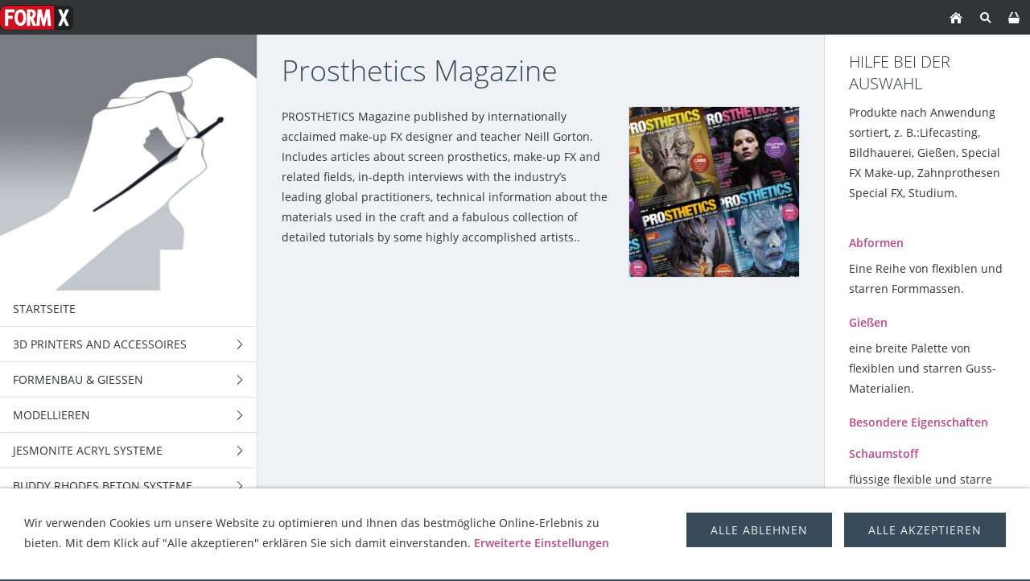

--- FILE ---
content_type: text/html; charset=ISO-8859-1
request_url: https://formx.de/prosthetische-materialien/prosthetics-magazine/index.php
body_size: 13963
content:
<!DOCTYPE html>
<html lang="de">

<head>
<title>FormX BV</title>
<meta charset="ISO-8859-1" />
<meta http-equiv="X-UA-Compatible" content="IE=edge" />
<meta name="viewport" content="width=device-width, initial-scale=1.0">
<meta name="author" content="S.H. Frantzen" />
<meta name="description" content="FormX Online Shop [t]" />
<meta name="keywords" lang="de" content="Formx,Kunststoff,Kunstharz,Giesshars,Kautschuk,Polyurethan,Silikon,Polyurethanschaum,Weichschaum,Giessharz,Abformmasse,K&ouml;rperabformung,Betonformen,Formen,Matrizen,Strukturmatrizen,Strukturschalungen,Schalung,Wetcast,Gussmodelle,Kunstguss,betonsteine,Formenbau,Vakuumhauben,Spr&uuml;hsilikon,Smooth-On,Chavant,DuoMatrix,Matrix G,Prothetik,FA's,Lifecasting,Dentalmaterialien,Gestaltung,Alginat,Trennmittel,plastiline,plasticine,glasfaser,klebemittel,polymer,epoxyd, Spezial Effekten,Special make-up FX,polyester,Skulptur,Gips,Body Double,Maske,Maskenbildung,B&uuml;hnenbildung,Dekorbau,Kost&uuml;mgestaltung,Prototyping,Specialeffekten,Foam Latex,Pros-Aide,fl&uuml;ssigKunststoff,kunstharz,Premiere Products,Spezialeffekt,special effects,Fassadenrestaurierung,Innenausstatungrestaurierung,Kunsthandwerkmaterial,Modelliermasse,Knetmasse,Wachs,Aves Apoxie,Ton,Super Sculpey,Polymerton,beton,jesmonite,epoxidharz online kaufen,naturkautschuk umweltfreundlich,pinsel,Gie&szlig;massen,Buddy Rhodes,Monstermakers,Polytek,Platsil" />
<meta name="generator" content="SIQUANDO Shop 12 (#2208-7631)" />
<link rel="stylesheet" type="text/css" href="../../assets/sf.css" />
<link rel="stylesheet" type="text/css" href="../../assets/sd.css" />
<link rel="stylesheet" type="text/css" href="../../assets/sc.css" />
<link rel="stylesheet" type="text/css" href="../../assets/sshp.css" />
<link rel="stylesheet" type="text/css" href="../../assets/cookieswarning.css" />
<link rel="shortcut icon" href="https://www.formx.de/images/favicon.ico" />
<link rel="canonical" href="https://www.formx.de/prosthetische-materialien/prosthetics-magazine/index.php" />
<!-- $Id: shop_header.ccml 21 2014-06-01 13:09:34Z volker $ -->
<script type="text/javascript">
///<![CDATA[
var SERVICESCRIPT = '../../s2dservice.php';
///]]>
</script>
<script src="../../assets/s2dput.js" type="text/javascript"></script>


<script src="../../assets/jquery.js"></script>
<script src="../../assets/newyork.js"></script> 
<script src="../../assets/common.js"></script>
<script src="../../assets/cookieswarning.js"></script>
<script src="../../assets/sajx.js"></script>
<script>
	/* <![CDATA[ */

	$(document).ready(function() {
		$('#searchcriteria').ajaxSearch({
			url: '../../assets/sajx.php'
		});
	})
	
	/* ]]> */
</script>
</head>

<body class="sqrpicprotect">

<!-- $Id: google_analytics.ccml 649 2020-08-27 14:14:53Z volker $ -->
<script type="text/javascript">
//<![CDATA[

if (typeof sqrCheckConsent==='undefined' || sqrCheckConsent('googleanalytics')) {

var gaJsHost = (("https:" == document.location.protocol) ? "https://ssl." : "http://www.");
document.write(unescape("%3Cscript src='" + gaJsHost + "google-analytics.com/ga.js' type='text/javascript'%3E%3C/script%3E"));

}

//]]>
</script>

<script type="text/javascript">
//<![CDATA[

if (typeof sqrCheckConsent==='undefined' || sqrCheckConsent('googleanalytics')) {

var pageTracker = _gat._getTracker('G-KR8HJ4244B');
_gat._anonymizeIp();
pageTracker._setDomainName("none");  
pageTracker._setAllowLinker(true);
pageTracker._initData();
pageTracker._trackPageview();

}

//]]>
</script><div id="sqrouterbox">

<div class="sqrtopbar">
<a href="../../index.php"><img src="../../images/160825_formx_logo_regulargif09_logo_logo.gif" srcset="../../images/160825_formx_logo_regulargif09_logo_logo.gif, ../../images/160825_formx_logo_regulargif09_logo_logo2x.gif 2x" width="91" height="43" alt="" /></a><a class="sqrshownav sqrsetmode" href="sqrmodenav"></a>
<a class="sqrsetmode" id="sqrcartindicator" href="sqrmodecart"></a><a class="sqrsearch sqrsetmode" href="sqrmodesearch"></a><a class="sqrhome" href="../../index.php"></a>
</div>

<div class="sqrsearchbar">
<form action="../../fts.php">
<input type="text" name="criteria" id="searchcriteria"  />
<div id="searchajax"></div>
</form>
</div>
<div class="sqrcartbar">
<a href="https://www.formx.de/s2dbskt.php"><span>Warenkorb anzeigen (<!-- $Id: basket_quantity.ccml 220 2016-06-24 12:10:28Z  $ --><span id="basketquantity">0<script type="text/javascript">
if (0) { 
	$('#sqrcartindicator').addClass('sqrcartfull');
} else {
	$('#sqrcartindicator').removeClass('sqrcartfull');
}
</script></span> Artikel)</span></a>
<a href="https://www.formx.de/s2duser.php?sid=26519d7dbe5d2e01ce4997dee1147ebb"
onclick="pageTracker._link(this.href); return false;"
><span>Mein Konto</span></a><a href="https://www.formx.de/s2dbskt.php#memo"><span>Merkzettel anzeigen</span></a><a href="https://www.formx.de/s2dlogin.php?sid=26519d7dbe5d2e01ce4997dee1147ebb&amp;r=7068702e726464616432732f2e2e2f2e2e&ec"
onclick="pageTracker._link(this.href); return false;"
><span>Zur Kasse gehen</span></a>
</div>
<div class="sqrmainbox sqrwithsidebar">

<div class="sqrnav">

<img src="../../images/titlepage_icons_kwadraat_seyeq.jpg" width="640" height="640" class="sqrlogoq" alt="" border="0"/><ul>
<li><a href="../../index.php"><span>Startseite</span></a></li>
<li><a href="../../3d-printers-and-accessoires/index.php"><span>3D Printers and accessoires</span></a>
<ul>
<li><a href="../../3d-printers-and-accessoires/3d-printers/index.php"><span>3D Printers</span></a>
</li>
<li><a href="../../3d-printers-and-accessoires/3d-printing-resin---plant-based/index.php"><span>3D printing resin - Plant based</span></a>
</li>
<li><a href="../../3d-printers-and-accessoires/3d-printing-resin---standard/index.php"><span>3D printing resin - Standard</span></a>
</li>
<li><a href="../../3d-printers-and-accessoires/3d-printing-filaments/index.php"><span>3D printing Filaments</span></a>
<ul>
<li><a href="../../3d-printers-and-accessoires/3d-printing-filaments/asa/index.php"><span>ASA</span></a></li>
<li><a href="../../3d-printers-and-accessoires/3d-printing-filaments/pla/index.php"><span>PLA</span></a></li>
<li><a href="../../3d-printers-and-accessoires/3d-printing-filaments/petg/index.php"><span>PETG</span></a></li>
</ul>
</li>
<li><a href="../../3d-printers-and-accessoires/xtc-3d/index.php"><span>XTC-3D</span></a>
</li>
</ul>
</li>
<li><a href="../../formenbau--gieen/index.php"><span>Formenbau &amp; Gie&szlig;en</span></a>
<ul>
<li><a href="../../formenbau--gieen/silikon-polykondensation/index.php"><span>Silikon-Polykondensation</span></a>
<ul>
<li><a href="../../formenbau--gieen/silikon-polykondensation/mold-max-tin-silicone/index.php"><span>Mold Max™ Tin Silicone</span></a></li>
<li><a href="../../formenbau--gieen/silikon-polykondensation/mold-max-t-serie/index.php"><span>Mold Max™ T Serie</span></a></li>
<li><a href="../../formenbau--gieen/silikon-polykondensation/oomoo--series/index.php"><span>OOMOO™  Series</span></a></li>
<li><a href="../../formenbau--gieen/silikon-polykondensation/formsil/index.php"><span>FormSil</span></a></li>
<li><a href="../../formenbau--gieen/silikon-polykondensation/poyoputty/index.php"><span>PoyoPutty</span></a></li>
</ul>
</li>
<li><a href="../../formenbau--gieen/silikon-polyaddition/index.php"><span>Silikon-Polyaddition</span></a>
<ul>
<li><a href="../../formenbau--gieen/silikon-polyaddition/dragon-skin-serie/index.php"><span>Dragon Skin™ Serie</span></a></li>
<li><a href="../../formenbau--gieen/silikon-polyaddition/ecoflex-serie/index.php"><span>Ecoflex™ Serie</span></a></li>
<li><a href="../../formenbau--gieen/silikon-polyaddition/equinox-serie/index.php"><span>Equinox™ Serie</span></a></li>
<li><a href="../../formenbau--gieen/silikon-polyaddition/mold-star--serie/index.php"><span>Mold Star™  Serie</span></a></li>
<li><a href="../../formenbau--gieen/silikon-polyaddition/rebound--serie/index.php"><span>Rebound ™ Serie</span></a></li>
<li><a href="../../formenbau--gieen/silikon-polyaddition/smooth-sil-serie/index.php"><span>Smooth-Sil™ Serie</span></a></li>
<li><a href="../../formenbau--gieen/silikon-polyaddition/sorta-clear-serie---wasserklare-silikone/index.php"><span>Sorta Clear Serie - 'Wasserklare' Silikone</span></a></li>
<li><a href="../../formenbau--gieen/silikon-polyaddition/body-double-hautsichere-silikone/index.php"><span>Body-Double 'Hautsichere' Silikone</span></a></li>
<li><a href="../../formenbau--gieen/silikon-polyaddition/psycho-paint----silikonfarbe-basis/index.php"><span>
Psycho Paint ™   Silikonfarbe Basis</span></a></li>
<li><a href="../../formenbau--gieen/silikon-polyaddition/platsil-gel--deadener/index.php"><span>Platsil Gel &amp; Deadener</span></a></li>
<li><a href="../../formenbau--gieen/silikon-polyaddition/rubber-glass/index.php"><span>Rubber Glass</span></a></li>
<li><a href="../../formenbau--gieen/silikon-polyaddition/encapso-k/index.php"><span>Encapso™ K</span></a></li>
<li><a href="../../formenbau--gieen/silikon-polyaddition/solaris-/index.php"><span>Solaris ™</span></a></li>
<li><a href="../../formenbau--gieen/silikon-polyaddition/soma-foama-----silikonweichschaum/index.php"><span>Soma Foama ™  - Silikonweichschaum</span></a></li>
<li><a href="../../formenbau--gieen/silikon-polyaddition/ez-brush-vac-bag-silicone/index.php"><span>EZ-Brush™ Vac Bag Silicone</span></a></li>
<li><a href="../../formenbau--gieen/silikon-polyaddition/ez-spray-platinum-silicones/index.php"><span>EZ-Spray Platinum Silicones</span></a></li>
<li><a href="../../formenbau--gieen/silikon-polyaddition/silicone-additives/index.php"><span>Silicone Additives</span></a></li>
<li><a href="../../formenbau--gieen/silikon-polyaddition/silikone-mattierung--glaettungsmittel/index.php"><span>Silikone Mattierung &amp; Gl&auml;ttungsmittel</span></a></li>
</ul>
</li>
<li><a href="../../formenbau--gieen/polyurethan-kautschuck/index.php"><span>POLYURETHAN KAUTSCHUCK</span></a>
<ul>
<li><a href="../../formenbau--gieen/polyurethan-kautschuck/pmc--serie/index.php"><span>PMC™- Serie</span></a></li>
<li><a href="../../formenbau--gieen/polyurethan-kautschuck/pmc-121-serie/index.php"><span>PMC-121 Serie</span></a></li>
<li><a href="../../formenbau--gieen/polyurethan-kautschuck/vytaflex-serie/index.php"><span>VytaFlex™ Serie</span></a></li>
<li><a href="../../formenbau--gieen/polyurethan-kautschuck/clear-flex-serie/index.php"><span>Clear Flex Serie</span></a></li>
<li><a href="../../formenbau--gieen/polyurethan-kautschuck/econ-80/index.php"><span>Econ™ 80</span></a></li>
<li><a href="../../formenbau--gieen/polyurethan-kautschuck/simpact-serie/index.php"><span>Simpact™ Serie</span></a></li>
<li><a href="../../formenbau--gieen/polyurethan-kautschuck/brush-on-35/index.php"><span>Brush-On™ 35</span></a></li>
<li><a href="../../formenbau--gieen/polyurethan-kautschuck/urecoat/index.php"><span>UreCoat™</span></a></li>
<li><a href="../../formenbau--gieen/polyurethan-kautschuck/formlastic/index.php"><span>Formlastic™</span></a></li>
<li><a href="../../formenbau--gieen/polyurethan-kautschuck/compat-45/index.php"><span>Compat 45</span></a></li>
<li><a href="../../formenbau--gieen/polyurethan-kautschuck/kx-flex-serie/index.php"><span>KX Flex Serie</span></a></li>
<li><a href="../../formenbau--gieen/polyurethan-kautschuck/pt-flex/index.php"><span>PT Flex</span></a></li>
</ul>
</li>
<li><a href="../../formenbau--gieen/alginat/index.php"><span>Alginat</span></a>
<ul>
<li><a href="../../formenbau--gieen/alginat/alja-safe-/index.php"><span>Alja-Safe™</span></a></li>
<li><a href="../../formenbau--gieen/alginat/-alja-safe-acrobat/index.php"><span>Alja-Safe™ Acrobat™</span></a></li>
<li><a href="../../formenbau--gieen/alginat/alja-safe-liquid-breeze/index.php"><span>Alja Safe Liquid Breeze</span></a></li>
<li><a href="../../formenbau--gieen/alginat/ca37-regular/index.php"><span>CA37 Regular</span></a></li>
<li><a href="../../formenbau--gieen/alginat/cavex-clevercast/index.php"><span>Cavex Clevercast</span></a></li>
<li><a href="../../formenbau--gieen/alginat/accu-cast-liquistone/index.php"><span>Accu-Cast™ LiquiStone™</span></a></li>
<li><a href="../../formenbau--gieen/alginat/accu-cast-kits/index.php"><span>Accu-Cast™ Kits</span></a></li>
<li><a href="../../formenbau--gieen/alginat/accu-cast-babygel/index.php"><span>Accu-Cast™ BabyGel™</span></a></li>
<li><a href="../../formenbau--gieen/alginat/accu-cast-handgel/index.php"><span>Accu-Cast™ HandGel™</span></a></li>
<li><a href="../../formenbau--gieen/alginat/accu-cast-facegel/index.php"><span>Accu-Cast™ FaceGel™</span></a></li>
<li><a href="../../formenbau--gieen/alginat/accu-cast-bodygel/index.php"><span>Accu-Cast™ BodyGel™</span></a></li>
<li><a href="../../formenbau--gieen/alginat/accu-cast-bucketgel/index.php"><span>Accu-Cast™ BucketGel™</span></a></li>
<li><a href="../../formenbau--gieen/alginat/accu-cast-370-sd/index.php"><span>Accu-Cast™ 370-SD™</span></a></li>
</ul>
</li>
<li><a href="../../formenbau--gieen/polyurethan-harz/index.php"><span>POLYURETHAN HARZ</span></a>
<ul>
<li><a href="../../formenbau--gieen/polyurethan-harz/formcast-rhino/index.php"><span>FormCast Rhino</span></a></li>
<li><a href="../../formenbau--gieen/polyurethan-harz/formcast-burro/index.php"><span>FormCast Burro</span></a></li>
<li><a href="../../formenbau--gieen/polyurethan-harz/crystal-clear/index.php"><span>Crystal Clear</span></a></li>
<li><a href="../../formenbau--gieen/polyurethan-harz/plasti-paste/index.php"><span>Plasti Paste</span></a></li>
<li><a href="../../formenbau--gieen/polyurethan-harz/smooth-cast-300-serie/index.php"><span>Smooth-Cast™ 300 Serie</span></a></li>
<li><a href="../../formenbau--gieen/polyurethan-harz/smooth-cast-325-serie/index.php"><span>Smooth-Cast™ 325 Serie</span></a></li>
<li><a href="../../formenbau--gieen/polyurethan-harz/smooth-cast-385/index.php"><span>Smooth-Cast™ 385</span></a></li>
<li><a href="../../formenbau--gieen/polyurethan-harz/smooth-cast--45d---60d---65d---66d/index.php"><span>Smooth-Cast™ -45D/ -60D/ -65D/ -66D</span></a></li>
<li><a href="../../formenbau--gieen/polyurethan-harz/smooth-cast-onyx/index.php"><span>Smooth-Cast™ ONYX™</span></a></li>
<li><a href="../../formenbau--gieen/polyurethan-harz/task-serie/index.php"><span>Task Serie</span></a></li>
<li><a href="../../formenbau--gieen/polyurethan-harz/feather-lite/index.php"><span>Feather Lite™</span></a></li>
<li><a href="../../formenbau--gieen/polyurethan-harz/shell-shock/index.php"><span>Shell Shock™</span></a></li>
<li><a href="../../formenbau--gieen/polyurethan-harz/smash-plastic/index.php"><span>SMASH! Plastic™</span></a></li>
<li><a href="../../formenbau--gieen/polyurethan-harz/axsson/index.php"><span>Axsson</span></a></li>
</ul>
</li>
<li><a href="../../formenbau--gieen/polyurethan-schaum/index.php"><span>POLYURETHAN SCHAUM</span></a>
</li>
<li><a href="../../formenbau--gieen/epoxidharz/index.php"><span>Epoxidharz</span></a>
<ul>
<li><a href="../../formenbau--gieen/epoxidharz/epoxid-gieharz/index.php"><span>Epoxid-Gie&szlig;harz</span></a></li>
<li><a href="../../formenbau--gieen/epoxidharz/epoxid-laminierharz/index.php"><span>Epoxid-Laminierharz</span></a></li>
<li><a href="../../formenbau--gieen/epoxidharz/epoxacoat/index.php"><span>EpoxAcoat™</span></a></li>
<li><a href="../../formenbau--gieen/epoxidharz/epoxid-knetmasse/index.php"><span>Epoxid-Knetmasse</span></a></li>
<li><a href="../../formenbau--gieen/epoxidharz/epoxid-beschichtung/index.php"><span>Epoxid-Beschichtung</span></a></li>
<li><a href="../../formenbau--gieen/epoxidharz/plasti-paste-epoxy/index.php"><span>Plasti-Paste™ EPOXY</span></a></li>
<li><a href="../../formenbau--gieen/epoxidharz/habitat-cast-n-coat/index.php"><span>
Habitat Cast N Coat™</span></a></li>
<li><a href="../../formenbau--gieen/epoxidharz/xtc-3d/index.php"><span>XTC-3D</span></a></li>
<li><a href="../../formenbau--gieen/epoxidharz/tarbender/index.php"><span>
Tarbender™</span></a></li>
<li><a href="../../formenbau--gieen/epoxidharz/fairpoxy/index.php"><span>FairPoxy</span></a></li>
<li><a href="../../formenbau--gieen/epoxidharz/epsilon-series/index.php"><span>EPSILON™ Series</span></a></li>
<li><a href="../../formenbau--gieen/epoxidharz/uv-epoxy-resin/index.php"><span>UV Epoxy resin</span></a></li>
<li><a href="../../formenbau--gieen/epoxidharz/ijssel-variobond/index.php"><span>IJssel Variobond</span></a></li>
<li><a href="../../formenbau--gieen/epoxidharz/epoxie-verduenner/index.php"><span>Epoxie Verd&uuml;nner</span></a></li>
</ul>
</li>
<li><a href="../../formenbau--gieen/latex--schaumlatex/index.php"><span>Latex &amp; Schaumlatex</span></a>
<ul>
<li><a href="../../formenbau--gieen/latex--schaumlatex/mask-making-latex/index.php"><span>Mask Making Latex</span></a></li>
<li><a href="../../formenbau--gieen/latex--schaumlatex/mold-making-latex/index.php"><span>Mold Making Latex</span></a></li>
<li><a href="../../formenbau--gieen/latex--schaumlatex/formx-elastica/index.php"><span>FormX Elastica</span></a></li>
<li><a href="../../formenbau--gieen/latex--schaumlatex/monstermakers-schaumlatex/index.php"><span>Monstermakers Schaumlatex</span></a></li>
<li><a href="../../formenbau--gieen/latex--schaumlatex/monstermakers-mask-making-latex-rd-407/index.php"><span>Monstermakers Mask making latex RD-407</span></a></li>
<li><a href="../../formenbau--gieen/latex--schaumlatex/monstermakers-additives--components/index.php"><span>Monstermakers additives &amp; Components</span></a></li>
<li><a href="../../formenbau--gieen/latex--schaumlatex/holdens-beschichtungs--tauchlatex-latex-hx-200/index.php"><span>Holden's Beschichtungs-/Tauchlatex Latex HX-200™</span></a></li>
<li><a href="../../formenbau--gieen/latex--schaumlatex/holdens-hx--body-latex-brushable/index.php"><span>Holden's HX- Body Latex™ Brushable</span></a></li>
<li><a href="../../formenbau--gieen/latex--schaumlatex/holdens-mold-making-latex-hx-80/index.php"><span>Holden's Mold Making Latex HX-80™</span></a></li>
<li><a href="../../formenbau--gieen/latex--schaumlatex/holdens-brushable-mold-making-latex-hx-974/index.php"><span>Holden's Brushable Mold Making Latex HX-974™</span></a></li>
<li><a href="../../formenbau--gieen/latex--schaumlatex/holdens-mask-making-latex---pourable-hx-407/index.php"><span>Holden's Mask Making Latex - Pourable HX-407™</span></a></li>
<li><a href="../../formenbau--gieen/latex--schaumlatex/holdens-mask-making-latex---brushable-hx-807/index.php"><span>Holden's Mask Making Latex - Brushable HX-807™</span></a></li>
<li><a href="../../formenbau--gieen/latex--schaumlatex/holdens-hx-cosmetic-latex/index.php"><span>Holden's HX-Cosmetic Latex™</span></a></li>
<li><a href="../../formenbau--gieen/latex--schaumlatex/holdens-frisket-mask-latex/index.php"><span>Holden's Frisket Mask Latex</span></a></li>
<li><a href="../../formenbau--gieen/latex--schaumlatex/holdens-hx-injection-medium/index.php"><span>Holden's HX-Injection Medium™</span></a></li>
<li><a href="../../formenbau--gieen/latex--schaumlatex/latex-accessories/index.php"><span>Latex Accessories</span></a></li>
<li><a href="../../formenbau--gieen/latex--schaumlatex/latex-pigmente/index.php"><span>Latex Pigmente</span></a></li>
<li><a href="../../formenbau--gieen/latex--schaumlatex/latex-paint/index.php"><span>Latex Paint</span></a></li>
<li><a href="../../formenbau--gieen/latex--schaumlatex/latex-thickener/index.php"><span>Latex Thickener</span></a></li>
</ul>
</li>
<li><a href="../../formenbau--gieen/polyester/index.php"><span>Polyester</span></a>
<ul>
<li><a href="../../formenbau--gieen/polyester/polyester-impraegnierharz/index.php"><span>Polyester Impr&auml;gnierharz</span></a></li>
<li><a href="../../formenbau--gieen/polyester/polyester-transparante-giehaerze/index.php"><span>Polyester transparante Gie&szlig;h&auml;rze</span></a></li>
<li><a href="../../formenbau--gieen/polyester/polyester-haerter-mek/index.php"><span>Polyester H&auml;rter (MEK)</span></a></li>
<li><a href="../../formenbau--gieen/polyester/polyester-gelcoat/index.php"><span>Polyester Gelcoat</span></a></li>
<li><a href="../../formenbau--gieen/polyester/polyester-pigment/index.php"><span>Polyester-Pigment</span></a></li>
<li><a href="../../formenbau--gieen/polyester/polyester-anti-stick/index.php"><span>Polyester Anti Stick</span></a></li>
<li><a href="../../formenbau--gieen/polyester/ijssel-polyester-system/index.php"><span>IJssel Polyester System</span></a></li>
<li><a href="../../formenbau--gieen/polyester/glasfasermatten/index.php"><span>Glasfasermatten</span></a></li>
</ul>
</li>
<li><a href="../../formenbau--gieen/gips--zement/index.php"><span>Gips &amp; Zement</span></a>
<ul>
<li><a href="../../formenbau--gieen/gips--zement/gipsbandagen/index.php"><span>Gipsbandagen</span></a></li>
<li><a href="../../formenbau--gieen/gips--zement/gips-und-gipsprodukte/index.php"><span>Gips und Gipsprodukte</span></a></li>
<li><a href="../../formenbau--gieen/gips--zement/kunststein/index.php"><span>Kunststein</span></a></li>
<li><a href="../../formenbau--gieen/gips--zement/gips-polymer/index.php"><span>Gips-Polymer</span></a></li>
<li><a href="../../formenbau--gieen/gips--zement/jutte-und-ar-glasfaser/index.php"><span>Jutte und AR Glasfaser</span></a></li>
<li><a href="../../formenbau--gieen/gips--zement/matrix-dryve/index.php"><span>Matrix Dryve™</span></a></li>
</ul>
</li>
<li><a href="../../formenbau--gieen/acrylcast/index.php"><span>AcrylCast</span></a>
</li>
<li><a href="../../formenbau--gieen/prince-august/index.php"><span>Prince August</span></a>
</li>
</ul>
</li>
<li><a href="../../modellieren/index.php"><span>Modellieren</span></a>
<ul>
<li><a href="../../modellieren/thermoplasten/index.php"><span>Thermoplasten</span></a>
<ul>
<li><a href="../../modellieren/thermoplasten/worbla-transparent/index.php"><span>Worbla Transparent</span></a></li>
<li><a href="../../modellieren/thermoplasten/worbla-black-art/index.php"><span>Worbla Black Art</span></a></li>
<li><a href="../../modellieren/thermoplasten/worblas-finest-art/index.php"><span>Worbla’s Finest Art</span></a></li>
<li><a href="../../modellieren/thermoplasten/worbla-crystal-art/index.php"><span>Worbla Crystal Art</span></a></li>
<li><a href="../../modellieren/thermoplasten/worbla-meshed-art/index.php"><span>Worbla Meshed Art</span></a></li>
<li><a href="../../modellieren/thermoplasten/thibra-thermoplastics/index.php"><span>Thibra Thermoplastics</span></a></li>
<li><a href="../../modellieren/thermoplasten/varaform-gauze/index.php"><span>Varaform Gauze</span></a></li>
<li><a href="../../modellieren/thermoplasten/friendly-form-thermoplastics/index.php"><span>Friendly Form Thermoplastics</span></a></li>
</ul>
</li>
<li><a href="../../modellieren/epoxy-clays/index.php"><span>Epoxy Clays</span></a>
<ul>
<li><a href="../../modellieren/epoxy-clays/art-putty/index.php"><span>Art Putty</span></a></li>
<li><a href="../../modellieren/epoxy-clays/aves-fixit--fixit-sculpt/index.php"><span>Aves Fixit &amp; Fixit Sculpt</span></a></li>
<li><a href="../../modellieren/epoxy-clays/aves-apoxie-clay/index.php"><span>Aves Apoxie Clay</span></a></li>
<li><a href="../../modellieren/epoxy-clays/aves-apoxie-sculpt/index.php"><span>Aves Apoxie Sculpt</span></a></li>
<li><a href="../../modellieren/epoxy-clays/free-form-air-series/index.php"><span>Free Form™ AIR Series</span></a></li>
<li><a href="../../modellieren/epoxy-clays/free-form-sculpt/index.php"><span>Free Form SCULPT®</span></a></li>
<li><a href="../../modellieren/epoxy-clays/free-form-habitat/index.php"><span>Free Form® Habitat®</span></a></li>
<li><a href="../../modellieren/epoxy-clays/free-form---detailer/index.php"><span>Free Form ™  Detailer</span></a></li>
<li><a href="../../modellieren/epoxy-clays/aves-apoxie-paste/index.php"><span>Aves Apoxie Paste</span></a></li>
<li><a href="../../modellieren/epoxy-clays/aves-safety-solvent/index.php"><span>Aves Safety Solvent</span></a></li>
</ul>
</li>
<li><a href="../../modellieren/water-based-clays/index.php"><span>Water Based Clays</span></a>
<ul>
<li><a href="../../modellieren/water-based-clays/keramik-ton/index.php"><span>Keramik-Ton</span></a></li>
<li><a href="../../modellieren/water-based-clays/wed-clay/index.php"><span>WED Clay</span></a></li>
<li><a href="../../modellieren/water-based-clays/aves-critter-clay/index.php"><span>Aves Critter Clay</span></a></li>
</ul>
</li>
<li><a href="../../modellieren/oelbasierter-ton/index.php"><span>&ouml;lbasierter Ton</span></a>
<ul>
<li><a href="../../modellieren/oelbasierter-ton/alien-clay/index.php"><span>Alien Clay™</span></a></li>
<li><a href="../../modellieren/oelbasierter-ton/chavant-castilene/index.php"><span>Chavant Castilene</span></a></li>
<li><a href="../../modellieren/oelbasierter-ton/monsterclay/index.php"><span>MonsterClay</span></a></li>
<li><a href="../../modellieren/oelbasierter-ton/chavant-nsp/index.php"><span>Chavant NSP</span></a></li>
<li><a href="../../modellieren/oelbasierter-ton/chavant-le-beau-touche/index.php"><span>Chavant Le beau Touche</span></a></li>
<li><a href="../../modellieren/oelbasierter-ton/chavant-y2k/index.php"><span>Chavant Y2K</span></a></li>
<li><a href="../../modellieren/oelbasierter-ton/contour-clay/index.php"><span>Contour™ Clay</span></a></li>
<li><a href="../../modellieren/oelbasierter-ton/chavant-clayette/index.php"><span>Chavant Clayette</span></a></li>
<li><a href="../../modellieren/oelbasierter-ton/herbin-plastiline/index.php"><span>Herbin Plastiline</span></a></li>
<li><a href="../../modellieren/oelbasierter-ton/roma-plastalina/index.php"><span>Roma Plastalina</span></a></li>
<li><a href="../../modellieren/oelbasierter-ton/sculptex/index.php"><span>Sculptex™</span></a></li>
</ul>
</li>
<li><a href="../../modellieren/polymer-clays/index.php"><span>Polymer Clays</span></a>
<ul>
<li><a href="../../modellieren/polymer-clays/cosclay-doll/index.php"><span>Cosclay Doll</span></a></li>
<li><a href="../../modellieren/polymer-clays/cosclay-sculpt/index.php"><span>Cosclay Sculpt</span></a></li>
<li><a href="../../modellieren/polymer-clays/cosclay-deco/index.php"><span>CosClay Deco</span></a></li>
<li><a href="../../modellieren/polymer-clays/cosclay-elements/index.php"><span>Cosclay Elements</span></a></li>
<li><a href="../../modellieren/polymer-clays/original-sculpey/index.php"><span>Original Sculpey</span></a></li>
<li><a href="../../modellieren/polymer-clays/super-sculpey--super-sculpey-firm/index.php"><span>Super-Sculpey &amp; Super Sculpey Firm</span></a></li>
<li><a href="../../modellieren/polymer-clays/sculpey-zubehoer/index.php"><span>Sculpey Zubeh&ouml;r</span></a></li>
<li><a href="../../modellieren/polymer-clays/sculpey-living-doll/index.php"><span>Sculpey Living Doll</span></a></li>
</ul>
</li>
<li><a href="../../modellieren/wachs/index.php"><span>Wachs</span></a>
</li>
<li><a href="../../modellieren/aves-pappmache--clayshay/index.php"><span>Aves Pappmach&eacute; &amp; Clayshay</span></a>
</li>
<li><a href="../../modellieren/eva-foam/index.php"><span>EVA Foam</span></a>
</li>
<li><a href="../../modellieren/sculpture-block/index.php"><span>Sculpture Block</span></a>
</li>
<li><a href="../../modellieren/paverpol-acrylharze/index.php"><span>Paverpol Acrylharze</span></a>
</li>
</ul>
</li>
<li><a href="../../jesmonite-acryl-systeme/index.php"><span>Jesmonite Acryl Systeme</span></a>
<ul>
<li><a href="../../jesmonite-acryl-systeme/ac100/index.php"><span>AC100</span></a>
<ul>
<li><a href="../../jesmonite-acryl-systeme/ac100/ac100-kits/index.php"><span>AC100 Kits</span></a></li>
<li><a href="../../jesmonite-acryl-systeme/ac100/ac100-starter-kit/index.php"><span>AC100 Starter Kit</span></a></li>
</ul>
</li>
<li><a href="../../jesmonite-acryl-systeme/ac630/index.php"><span>AC630</span></a>
</li>
<li><a href="../../jesmonite-acryl-systeme/ac730/index.php"><span>AC730</span></a>
<ul>
<li><a href="../../jesmonite-acryl-systeme/ac730/ac730---5kg-base1kg-liquid-combi/index.php"><span>AC730   5kg base+1kg Liquid combi</span></a></li>
<li><a href="../../jesmonite-acryl-systeme/ac730/ac730---25kg-base5kg-liquid-combi/index.php"><span>AC730   25kg base+5kg Liquid combi</span></a></li>
</ul>
</li>
<li><a href="../../jesmonite-acryl-systeme/flex-metal-gel-coats/index.php"><span>Flex Metal Gel Coats</span></a>
<ul>
<li><a href="../../jesmonite-acryl-systeme/flex-metal-gel-coats/flex-metal-gel-coat-kits-650gr/index.php"><span>Flex Metal Gel Coat Kits 650gr</span></a></li>
<li><a href="../../jesmonite-acryl-systeme/flex-metal-gel-coats/flex-metal-gel-coat-kits-325kg/index.php"><span>Flex Metal Gel Coat Kits 3,25kg</span></a></li>
<li><a href="../../jesmonite-acryl-systeme/flex-metal-gel-coats/flex-metal-liquids/index.php"><span>Flex Metal Liquids</span></a></li>
</ul>
</li>
<li><a href="../../jesmonite-acryl-systeme/ac84/index.php"><span>AC84</span></a>
</li>
<li><a href="../../jesmonite-acryl-systeme/jesmonite-pigments/index.php"><span>Jesmonite Pigments</span></a>
<ul>
<li><a href="../../jesmonite-acryl-systeme/jesmonite-pigments/jesmonite-pigments-1kg/index.php"><span>Jesmonite Pigments 1kg</span></a></li>
<li><a href="../../jesmonite-acryl-systeme/jesmonite-pigments/jesmonite-pigment-kit/index.php"><span>Jesmonite Pigment Kit</span></a></li>
<li><a href="../../jesmonite-acryl-systeme/jesmonite-pigments/jesmonite-paint/index.php"><span>jesmonite paint</span></a></li>
<li><a href="../../jesmonite-acryl-systeme/jesmonite-pigments/jesmonite-pigments-200-gram-/index.php"><span>Jesmonite Pigments 200 gram</span></a></li>
<li><a href="../../jesmonite-acryl-systeme/jesmonite-pigments/neon-pigment-powder/index.php"><span>Neon pigment powder</span></a></li>
</ul>
</li>
<li><a href="../../jesmonite-acryl-systeme/additives--reinforcements/index.php"><span>Additives &amp; Reinforcements</span></a>
<ul>
<li><a href="../../jesmonite-acryl-systeme/additives--reinforcements/ac100-additives/index.php"><span>AC100 Additives</span></a></li>
<li><a href="../../jesmonite-acryl-systeme/additives--reinforcements/ac730-additives/index.php"><span>AC730 Additives</span></a></li>
<li><a href="../../jesmonite-acryl-systeme/additives--reinforcements/fibre-reinforcements/index.php"><span>Fibre Reinforcements</span></a></li>
<li><a href="../../jesmonite-acryl-systeme/additives--reinforcements/jesmonite-chopped-fibres/index.php"><span>Jesmonite Chopped Fibres</span></a></li>
</ul>
</li>
<li><a href="../../jesmonite-acryl-systeme/versiegeler/index.php"><span>Versiegeler</span></a>
</li>
<li><a href="../../jesmonite-acryl-systeme/release/index.php"><span>Release</span></a>
</li>
<li><a href="../../jesmonite-acryl-systeme/mixing-tools/index.php"><span>Mixing tools</span></a>
</li>
<li><a href="../../jesmonite-acryl-systeme/jesmonite-sampler-box/index.php"><span>Jesmonite Sampler Box</span></a>
</li>
</ul>
</li>
<li><a href="../../buddy-rhodes-beton-systeme/index.php"><span>Buddy Rhodes Beton Systeme</span></a>
<ul>
<li><a href="../../buddy-rhodes-beton-systeme/concrete-mixtures/index.php"><span>Concrete Mixtures</span></a>
</li>
<li><a href="../../buddy-rhodes-beton-systeme/vertical-mix/index.php"><span>Vertical Mix</span></a>
</li>
<li><a href="../../buddy-rhodes-beton-systeme/admixtures/index.php"><span>Admixtures</span></a>
</li>
<li><a href="../../buddy-rhodes-beton-systeme/water-reducer/index.php"><span>Water Reducer</span></a>
</li>
<li><a href="../../buddy-rhodes-beton-systeme/reinforcement-fibers/index.php"><span>Reinforcement Fibers</span></a>
<ul>
<li><a href="../../buddy-rhodes-beton-systeme/reinforcement-fibers/pva-fibers/index.php"><span>PVA Fibers</span></a></li>
<li><a href="../../buddy-rhodes-beton-systeme/reinforcement-fibers/acrylic-fiber-ac50/index.php"><span>Acrylic Fiber AC50</span></a></li>
<li><a href="../../buddy-rhodes-beton-systeme/reinforcement-fibers/alkali-resistant-ar-glass-fiber/index.php"><span>Alkali Resistant AR Glass Fiber</span></a></li>
</ul>
</li>
<li><a href="../../buddy-rhodes-beton-systeme/mold-release/index.php"><span>Mold Release</span></a>
</li>
<li><a href="../../buddy-rhodes-beton-systeme/pure-pigments/index.php"><span>Pure Pigments</span></a>
</li>
<li><a href="../../buddy-rhodes-beton-systeme/ultra-fine-pigments/index.php"><span>Ultra Fine Pigments</span></a>
</li>
<li><a href="../../buddy-rhodes-beton-systeme/glazes/index.php"><span>Glazes</span></a>
</li>
<li><a href="../../buddy-rhodes-beton-systeme/sealers/index.php"><span>Sealers</span></a>
<ul>
<li><a href="../../buddy-rhodes-beton-systeme/sealers/ict-reactive-sealing-system/index.php"><span>ICT Reactive Sealing System</span></a></li>
<li><a href="../../buddy-rhodes-beton-systeme/sealers/br-reactive-polyurethane-sealer/index.php"><span>BR Reactive Polyurethane Sealer</span></a></li>
<li><a href="../../buddy-rhodes-beton-systeme/sealers/buddy-rhodes-sealing-system/index.php"><span>Buddy Rhodes Sealing System</span></a></li>
</ul>
</li>
<li><a href="../../buddy-rhodes-beton-systeme/werkzeuge-fuer-beton/index.php"><span>Werkzeuge f&uuml;r Beton</span></a>
</li>
</ul>
</li>
<li><a href="../../additive/index.php"><span>Additive</span></a>
<ul>
<li><a href="../../additive/pu-zusatztoffe/index.php"><span>PU-Zusatztoffe</span></a>
<ul>
<li><a href="../../additive/pu-zusatztoffe/so-strong-pigmente/index.php"><span>SO-Strong Pigmente</span></a></li>
<li><a href="../../additive/pu-zusatztoffe/so-flex-flexibilisierungsmittel/index.php"><span>SO-Flex Flexibilisierungsmittel</span></a></li>
<li><a href="../../additive/pu-zusatztoffe/so-cure-beschleuniger/index.php"><span>SO-Cure Beschleuniger</span></a></li>
<li><a href="../../additive/pu-zusatztoffe/ignite-pigmente/index.php"><span>Ignite Pigmente</span></a></li>
<li><a href="../../additive/pu-zusatztoffe/cryptolyte/index.php"><span>Cryptolyte</span></a></li>
<li><a href="../../additive/pu-zusatztoffe/kickit-beschleuniger/index.php"><span>KickIt Beschleuniger</span></a></li>
<li><a href="../../additive/pu-zusatztoffe/sun-devil/index.php"><span>Sun Devil™</span></a></li>
<li><a href="../../additive/pu-zusatztoffe/urecoat-matting-powder/index.php"><span>UreCoat™ Matting Powder</span></a></li>
<li><a href="../../additive/pu-zusatztoffe/urefil-fillers/index.php"><span>Urefil Fillers</span></a></li>
</ul>
</li>
<li><a href="../../additive/silikone-zusatzstoffe/index.php"><span>Silikone Zusatzstoffe</span></a>
<ul>
<li><a href="../../additive/silikone-zusatzstoffe/plat-cat/index.php"><span>Plat-Cat™</span></a></li>
<li><a href="../../additive/silikone-zusatzstoffe/slo-jo/index.php"><span>SLO-JO™</span></a></li>
<li><a href="../../additive/silikone-zusatzstoffe/slacker/index.php"><span>Slacker™</span></a></li>
<li><a href="../../additive/silikone-zusatzstoffe/thi-vex-/index.php"><span>THI-VEX™</span></a></li>
<li><a href="../../additive/silikone-zusatzstoffe/silicone-thinner-/index.php"><span>Silicone Thinner ™</span></a></li>
<li><a href="../../additive/silikone-zusatzstoffe/novocs-matte/index.php"><span>NOVOCS™ Matte</span></a></li>
<li><a href="../../additive/silikone-zusatzstoffe/novocs-gloss/index.php"><span>NOVOCS™ Gloss</span></a></li>
<li><a href="../../additive/silikone-zusatzstoffe/accel-t/index.php"><span>Accel-T™</span></a></li>
<li><a href="../../additive/silikone-zusatzstoffe/slide-std-/index.php"><span>SLIDE™ STD</span></a></li>
<li><a href="../../additive/silikone-zusatzstoffe/silthix/index.php"><span>Silthix</span></a></li>
<li><a href="../../additive/silikone-zusatzstoffe/inhibit-x/index.php"><span>Inhibit-X</span></a></li>
<li><a href="../../additive/silikone-zusatzstoffe/power-mesh/index.php"><span>Power Mesh</span></a></li>
</ul>
</li>
<li><a href="../../additive/latex-verdicker/index.php"><span>Latex-Verdicker</span></a>
</li>
<li><a href="../../additive/polyester-anti-haft/index.php"><span>Polyester Anti-haft</span></a>
</li>
<li><a href="../../additive/polyester-catalyst-mek/index.php"><span>Polyester Catalyst (MEK)</span></a>
</li>
<li><a href="../../additive/polyester-glasmatte/index.php"><span>Polyester Glasmatte</span></a>
</li>
<li><a href="../../additive/aerosil/index.php"><span>Aerosil</span></a>
</li>
<li><a href="../../additive/gipsretarder/index.php"><span>Gipsretarder
</span></a>
</li>
<li><a href="../../additive/gips-und-zement-verstaerkung/index.php"><span>Gips und Zement Verst&auml;rkung</span></a>
</li>
<li><a href="../../additive/matrix-additives/index.php"><span>Matrix™ Additives</span></a>
</li>
</ul>
</li>
<li><a href="../../versiegler--trennmittel/index.php"><span>Versiegler &amp; Trennmittel</span></a>
<ul>
<li><a href="../../versiegler--trennmittel/versiegler/index.php"><span>Versiegler</span></a>
<ul>
<li><a href="../../versiegler--trennmittel/versiegler/superseal/index.php"><span>SuperSeal®</span></a></li>
<li><a href="../../versiegler--trennmittel/versiegler/sonite-wax/index.php"><span>Sonite® Wax</span></a></li>
<li><a href="../../versiegler--trennmittel/versiegler/one-step/index.php"><span>One Step™</span></a></li>
<li><a href="../../versiegler--trennmittel/versiegler/u-10-soap-solution/index.php"><span>U-10 Soap Solution</span></a></li>
<li><a href="../../versiegler--trennmittel/versiegler/hebau-sealers/index.php"><span>Hebau Sealers</span></a></li>
<li><a href="../../versiegler--trennmittel/versiegler/kwikee-sprayer/index.php"><span>Kwikee® Sprayer</span></a></li>
</ul>
</li>
<li><a href="../../versiegler--trennmittel/trennmittel/index.php"><span>Trennmittel</span></a>
<ul>
<li><a href="../../versiegler--trennmittel/trennmittel/price-discroll/index.php"><span>Price Discroll</span></a></li>
<li><a href="../../versiegler--trennmittel/trennmittel/ease-release/index.php"><span>Ease Release®</span></a></li>
<li><a href="../../versiegler--trennmittel/trennmittel/ease-release-2831/index.php"><span>Ease Release® 2831</span></a></li>
<li><a href="../../versiegler--trennmittel/trennmittel/plaster-seperator/index.php"><span>Plaster Seperator</span></a></li>
<li><a href="../../versiegler--trennmittel/trennmittel/acmos-82-2405/index.php"><span>ACMOS 82-2405</span></a></li>
<li><a href="../../versiegler--trennmittel/trennmittel/in--out-ii/index.php"><span>In &amp; Out® II</span></a></li>
<li><a href="../../versiegler--trennmittel/trennmittel/pva/index.php"><span>PVA</span></a></li>
<li><a href="../../versiegler--trennmittel/trennmittel/aquacon/index.php"><span>AquaCon™</span></a></li>
<li><a href="../../versiegler--trennmittel/trennmittel/aqualease-50/index.php"><span>Aqualease 50</span></a></li>
<li><a href="../../versiegler--trennmittel/trennmittel/universal-mold-release/index.php"><span>Universal Mold Release</span></a></li>
<li><a href="../../versiegler--trennmittel/trennmittel/one-step/index.php"><span>One Step™</span></a></li>
<li><a href="../../versiegler--trennmittel/trennmittel/royal-jel-ee/index.php"><span>Royal Jel-EE</span></a></li>
<li><a href="../../versiegler--trennmittel/trennmittel/parfilm--eject-it-bis/index.php"><span>Parfilm &amp; Eject-It Bis</span></a></li>
<li><a href="../../versiegler--trennmittel/trennmittel/vaseline/index.php"><span>Vaseline</span></a></li>
<li><a href="../../versiegler--trennmittel/trennmittel/kwikee-sprayer/index.php"><span>Kwikee® Sprayer</span></a></li>
</ul>
</li>
</ul>
</li>
<li><a href="../../pigments/index.php"><span>Pigments</span></a>
<ul>
<li><a href="../../pigments/jesmonite-pigments/index.php"><span>Jesmonite Pigments</span></a>
</li>
<li><a href="../../pigments/pure-pigments/index.php"><span>Pure Pigments</span></a>
</li>
<li><a href="../../pigments/ultra-fine-pigments/index.php"><span>Ultra Fine Pigments</span></a>
</li>
<li><a href="../../pigments/silcpig-silikonpigmente/index.php"><span>SilcPig® Silikonpigmente</span></a>
</li>
<li><a href="../../pigments/glow-worm/index.php"><span>Glow Worm™</span></a>
</li>
<li><a href="../../pigments/cryptolyte-pigmente/index.php"><span>Cryptolyte Pigmente</span></a>
</li>
<li><a href="../../pigments/silc-pig-electric/index.php"><span>Silc Pig™ Electric</span></a>
</li>
<li><a href="../../pigments/siltone-silikonpigmente/index.php"><span>Siltone Silikonpigmente</span></a>
</li>
<li><a href="../../pigments/siltone-kits/index.php"><span>SilTone Kits</span></a>
</li>
<li><a href="../../pigments/silicone-pigments---fusefx-coloring-system/index.php"><span>Silicone Pigments - FuseFX Coloring System</span></a>
<ul>
<li><a href="../../pigments/silicone-pigments---fusefx-coloring-system/ffx-m-serie/index.php"><span>FFX M-Serie</span></a></li>
<li><a href="../../pigments/silicone-pigments---fusefx-coloring-system/ffx-f-serie/index.php"><span>FFX F-Serie</span></a></li>
<li><a href="../../pigments/silicone-pigments---fusefx-coloring-system/ffx-s-serie/index.php"><span>FFX S-Serie</span></a></li>
<li><a href="../../pigments/silicone-pigments---fusefx-coloring-system/ffx-bc-series/index.php"><span>FFX BC-series</span></a></li>
<li><a href="../../pigments/silicone-pigments---fusefx-coloring-system/ffx-ly-serie/index.php"><span>FFX LY-Serie</span></a></li>
<li><a href="../../pigments/silicone-pigments---fusefx-coloring-system/ffx-p--series-pigment/index.php"><span>FFX P- Series pigment</span></a></li>
<li><a href="../../pigments/silicone-pigments---fusefx-coloring-system/ffx-kits/index.php"><span>FFX Kits</span></a></li>
</ul>
</li>
<li><a href="../../pigments/silicone-coloring-system-sam/index.php"><span>Silicone Coloring System S.A.M</span></a>
<ul>
<li><a href="../../pigments/silicone-coloring-system-sam/bright-colors-sam/index.php"><span>Bright Colors S.A.M</span></a></li>
<li><a href="../../pigments/silicone-coloring-system-sam/earth-colors-sam/index.php"><span>Earth Colors S.A.M</span></a></li>
<li><a href="../../pigments/silicone-coloring-system-sam/skin-tones-sam/index.php"><span>Skin Tones S.A.M</span></a></li>
<li><a href="../../pigments/silicone-coloring-system-sam/kits-coloring-system-sam/index.php"><span>Kits Coloring System S.A.M</span></a></li>
<li><a href="../../pigments/silicone-coloring-system-sam/finishing-powder-sam/index.php"><span>Finishing Powder S.A.M</span></a></li>
<li><a href="../../pigments/silicone-coloring-system-sam/sam-32/index.php"><span>SAM 32</span></a></li>
</ul>
</li>
<li><a href="../../pigments/key-pigments-fuer-silicone/index.php"><span>Key Pigments f&uuml;r Silicone</span></a>
</li>
<li><a href="../../pigments/kryolan-flock-faser/index.php"><span>Kryolan Flock Faser</span></a>
</li>
<li><a href="../../pigments/latex-pigments/index.php"><span>Latex Pigments</span></a>
</li>
<li><a href="../../pigments/polyester-pigment/index.php"><span>Polyester Pigment</span></a>
</li>
<li><a href="../../pigments/uvo-pigmente/index.php"><span>UVO Pigmente</span></a>
</li>
<li><a href="../../pigments/so-strong-pigmente/index.php"><span>SO-Strong Pigmente</span></a>
</li>
<li><a href="../../pigments/ignite/index.php"><span>Ignite</span></a>
</li>
<li><a href="../../pigments/real-metal-powders-2/index.php"><span>Real Metal Powders 2</span></a>
</li>
<li><a href="../../pigments/cast-magic-powders/index.php"><span>Cast Magic™ Powders</span></a>
</li>
<li><a href="../../pigments/faux-metal-powders-2/index.php"><span>Faux Metal Powders 2</span></a>
</li>
</ul>
</li>
<li><a href="../../farbe/index.php"><span>Farbe</span></a>
<ul>
<li><a href="../../farbe/maker-pro-paint/index.php"><span>Maker Pro Paint™</span></a>
</li>
<li><a href="../../farbe/maker-pro-paint-metallics/index.php"><span>Maker Pro Paint™ Metallics</span></a>
</li>
<li><a href="../../farbe/maker-pro-paint-fluorescent/index.php"><span>Maker Pro Paint™ Fluorescent</span></a>
</li>
<li><a href="../../farbe/vallejo-acrylfarbe/index.php"><span>Vallejo Acrylfarbe</span></a>
</li>
<li><a href="../../farbe/vallego-acrylic-metalfarbe/index.php"><span>Vallego Acrylic Metalfarbe</span></a>
</li>
<li><a href="../../farbe/maker-pro-paint-additive/index.php"><span>Maker Pro Paint Additive</span></a>
</li>
<li><a href="../../farbe/vallejo-acrylic-mud/index.php"><span>Vallejo Acrylic Mud</span></a>
</li>
<li><a href="../../farbe/vallejo-primers-and-laquer/index.php"><span>Vallejo Primers and Laquer</span></a>
</li>
<li><a href="../../farbe/psycho-paint----silikonfarbe-basis/index.php"><span>
Psycho Paint ™   Silikonfarbe Basis</span></a>
</li>
<li><a href="../../farbe/latexfarbe/index.php"><span>Latexfarbe</span></a>
</li>
<li><a href="../../farbe/latex-paint-base/index.php"><span>Latex Paint Base</span></a>
</li>
<li><a href="../../farbe/ffx-ly-series-paints/index.php"><span>FFX LY-series paints</span></a>
</li>
<li><a href="../../farbe/ffx-f-series-paint/index.php"><span>FFX F-series paint</span></a>
</li>
<li><a href="../../farbe/ffx-m-series-paints/index.php"><span>FFX M-series paints</span></a>
</li>
<li><a href="../../farbe/jesmonite-paint/index.php"><span>jesmonite paint</span></a>
</li>
</ul>
</li>
<li><a href="../../fuellmittel-und-veredelung/index.php"><span>F&uuml;llmittel und Veredelung</span></a>
<ul>
<li><a href="../../fuellmittel-und-veredelung/ure-fil-fuellstoffe/index.php"><span>Ure-Fil F&uuml;llstoffe</span></a>
<ul>
<li><a href="../../fuellmittel-und-veredelung/ure-fil-fuellstoffe/cenasphere-pcr/index.php"><span>Cenasphere PCR</span></a></li>
<li><a href="../../fuellmittel-und-veredelung/ure-fil-fuellstoffe/urefil/index.php"><span>Urefil</span></a></li>
<li><a href="../../fuellmittel-und-veredelung/ure-fil-fuellstoffe/ure-fil-3/index.php"><span>URE-FIL® 3</span></a></li>
<li><a href="../../fuellmittel-und-veredelung/ure-fil-fuellstoffe/ure-fil-5/index.php"><span>URE-FIL® 5</span></a></li>
<li><a href="../../fuellmittel-und-veredelung/ure-fil-fuellstoffe/ure-fil-7/index.php"><span>URE-FIL® 7</span></a></li>
<li><a href="../../fuellmittel-und-veredelung/ure-fil-fuellstoffe/ure-fil-9-1/index.php"><span>URE-FIL® 9</span></a></li>
<li><a href="../../fuellmittel-und-veredelung/ure-fil-fuellstoffe/ure-fil-11/index.php"><span>URE-FIL® 11</span></a></li>
<li><a href="../../fuellmittel-und-veredelung/ure-fil-fuellstoffe/ure-fil-15/index.php"><span>URE-FIL® 15</span></a></li>
<li><a href="../../fuellmittel-und-veredelung/ure-fil-fuellstoffe/ure-fil-13/index.php"><span>URE-FIL® 13</span></a></li>
<li><a href="../../fuellmittel-und-veredelung/ure-fil-fuellstoffe/ure-fil-17/index.php"><span>URE-FIL™ 17</span></a></li>
<li><a href="../../fuellmittel-und-veredelung/ure-fil-fuellstoffe/ure-fil-19/index.php"><span>URE-FIL™ 19</span></a></li>
</ul>
</li>
<li><a href="../../fuellmittel-und-veredelung/quarry-tone-keramikpulver/index.php"><span>Quarry Tone™ Keramikpulver</span></a>
</li>
<li><a href="../../fuellmittel-und-veredelung/metallpulver/index.php"><span>Metallpulver</span></a>
</li>
<li><a href="../../fuellmittel-und-veredelung/faux-metallpulver/index.php"><span>Faux Metallpulver</span></a>
</li>
<li><a href="../../fuellmittel-und-veredelung/double-coat/index.php"><span>Double Coat</span></a>
</li>
<li><a href="../../fuellmittel-und-veredelung/patina/index.php"><span>Patina</span></a>
</li>
<li><a href="../../fuellmittel-und-veredelung/psycho-paint/index.php"><span>Psycho Paint</span></a>
</li>
<li><a href="../../fuellmittel-und-veredelung/monster-makers-permawet/index.php"><span>Monster Makers Permawet</span></a>
</li>
<li><a href="../../fuellmittel-und-veredelung/bond-fx/index.php"><span>Bond FX</span></a>
</li>
<li><a href="../../fuellmittel-und-veredelung/vallejo-primers-and-laquer/index.php"><span>Vallejo Primers and Laquer</span></a>
</li>
</ul>
</li>
<li><a href="../../loesungsmittel--verduenner/index.php"><span>L&ouml;sungsmittel &amp; Verd&uuml;nner</span></a>
<ul>
<li><a href="../../loesungsmittel--verduenner/iso-propylalcohol/index.php"><span>Iso-PropylAlcohol</span></a>
</li>
<li><a href="../../loesungsmittel--verduenner/acetone/index.php"><span>Acetone</span></a>
</li>
<li><a href="../../loesungsmittel--verduenner/white-spirit/index.php"><span>White Spirit</span></a>
</li>
<li><a href="../../loesungsmittel--verduenner/e-pox--ee-kleener/index.php"><span>E-POX -EE Kleener</span></a>
</li>
<li><a href="../../loesungsmittel--verduenner/novocs-matte/index.php"><span>NOVOCS™ Matte</span></a>
</li>
<li><a href="../../loesungsmittel--verduenner/novocs-gloss/index.php"><span>NOVOCS™ Gloss</span></a>
</li>
<li><a href="../../loesungsmittel--verduenner/silicone-thinner/index.php"><span>Silicone Thinner™</span></a>
</li>
<li><a href="../../loesungsmittel--verduenner/epic-epoxy-thinner/index.php"><span>Epic™ Epoxy Thinner</span></a>
</li>
<li><a href="../../loesungsmittel--verduenner/entmineralisiertes-wasser/index.php"><span>Entmineralisiertes Wasser</span></a>
</li>
<li><a href="../../loesungsmittel--verduenner/brush-cleaner/index.php"><span>Brush Cleaner</span></a>
</li>
<li><a href="../../loesungsmittel--verduenner/ethyl-alcohol/index.php"><span>Ethyl Alcohol</span></a>
</li>
</ul>
</li>
<li><a href="../../klebstoffe/index.php"><span>Klebstoffe</span></a>
<ul>
<li><a href="../../klebstoffe/prosthetic-adhesives/index.php"><span>Prosthetic Adhesives</span></a>
<ul>
<li><a href="../../klebstoffe/prosthetic-adhesives/derma-tac/index.php"><span>Derma-tac</span></a></li>
<li><a href="../../klebstoffe/prosthetic-adhesives/protac-acrylic-adhesive/index.php"><span>Protac Acrylic Adhesive</span></a></li>
<li><a href="../../klebstoffe/prosthetic-adhesives/pros-aide/index.php"><span>Pros-Aide</span></a></li>
</ul>
</li>
<li><a href="../../klebstoffe/urethane-adhesives/index.php"><span>Urethane Adhesives</span></a>
<ul>
<li><a href="../../klebstoffe/urethane-adhesives/ure-bond-90/index.php"><span>URE-BOND™ 90</span></a></li>
</ul>
</li>
<li><a href="../../klebstoffe/epoxy-adhesives/index.php"><span>Epoxy Adhesives</span></a>
<ul>
<li><a href="../../klebstoffe/epoxy-adhesives/ea-40-epoxy-glue/index.php"><span>EA 40 Epoxy Glue</span></a></li>
<li><a href="../../klebstoffe/epoxy-adhesives/metalset-a4/index.php"><span>Metalset A4</span></a></li>
<li><a href="../../klebstoffe/epoxy-adhesives/mt-13-epoxy-glue/index.php"><span>MT-13 Epoxy glue</span></a></li>
<li><a href="../../klebstoffe/epoxy-adhesives/super-instant-epoxy/index.php"><span>Super Instant Epoxy</span></a></li>
<li><a href="../../klebstoffe/epoxy-adhesives/ijssel-variobond/index.php"><span>IJssel Variobond</span></a></li>
<li><a href="../../klebstoffe/epoxy-adhesives/aves-apoxie-paste/index.php"><span>Aves Apoxie Paste</span></a></li>
</ul>
</li>
<li><a href="../../klebstoffe/silicone-adhesives/index.php"><span>Silicone Adhesives</span></a>
<ul>
<li><a href="../../klebstoffe/silicone-adhesives/silpoxy-klebstoff/index.php"><span>Silpoxy Klebstoff</span></a></li>
<li><a href="../../klebstoffe/silicone-adhesives/aphix/index.php"><span>Aphix</span></a></li>
<li><a href="../../klebstoffe/silicone-adhesives/si-tac-textile-adhesive/index.php"><span>Si-Tac™ textile adhesive</span></a></li>
</ul>
</li>
</ul>
</li>
<li><a href="../../werkzeuge/index.php"><span>Werkzeuge</span></a>
<ul>
<li><a href="../../werkzeuge/formx-tools/index.php"><span>FormX Tools</span></a>
</li>
<li><a href="../../werkzeuge/airbrush-system/index.php"><span>Airbrush System</span></a>
<ul>
<li><a href="../../werkzeuge/airbrush-system/airbrushes/index.php"><span>Airbrushes</span></a></li>
<li><a href="../../werkzeuge/airbrush-system/airbrush-accessory/index.php"><span>Airbrush accessory</span></a></li>
<li><a href="../../werkzeuge/airbrush-system/spare-parts/index.php"><span>spare parts</span></a></li>
<li><a href="../../werkzeuge/airbrush-system/markers/index.php"><span>Markers</span></a></li>
<li><a href="../../werkzeuge/airbrush-system/compressors/index.php"><span>Compressors</span></a></li>
<li><a href="../../werkzeuge/airbrush-system/airbrush-kits/index.php"><span>Airbrush Kits</span></a></li>
</ul>
</li>
<li><a href="../../werkzeuge/schutzkleidung/index.php"><span>Schutzkleidung</span></a>
</li>
<li><a href="../../werkzeuge/protective-garment/index.php"><span>Protective Garment</span></a>
</li>
<li><a href="../../werkzeuge/messen-wiegen-und-mischen/index.php"><span>Messen, Wiegen und Mischen</span></a>
</li>
<li><a href="../../werkzeuge/pinsel/index.php"><span>Pinsel</span></a>
</li>
<li><a href="../../werkzeuge/grime--pinsel/index.php"><span>Grime  Pinsel</span></a>
</li>
<li><a href="../../werkzeuge/sponges-and-applicators/index.php"><span>Sponges and Applicators</span></a>
</li>
<li><a href="../../werkzeuge/sili-cup/index.php"><span>SILI-CUP</span></a>
</li>
<li><a href="../../werkzeuge/spachtel/index.php"><span>Spachtel</span></a>
</li>
<li><a href="../../werkzeuge/metallguss/index.php"><span>Metallguss</span></a>
</li>
<li><a href="../../werkzeuge/head-armatures/index.php"><span>Head Armatures</span></a>
</li>
<li><a href="../../werkzeuge/stamps--molds/index.php"><span>Stamps &amp; Molds</span></a>
</li>
<li><a href="../../werkzeuge/tools-for-concrete/index.php"><span>Tools For Concrete</span></a>
</li>
<li><a href="../../werkzeuge/sanding-tools/index.php"><span>Sanding Tools</span></a>
</li>
<li><a href="../../werkzeuge/hair-punching-tools/index.php"><span>Hair punching tools</span></a>
</li>
<li><a href="../../werkzeuge/aluminium-pail-opener/index.php"><span>Aluminium Pail Opener</span></a>
</li>
</ul>
</li>
<li><a href="../../grime--maske/index.php"><span>Grime &amp; Maske</span></a>
<ul>
<li><a href="../../grime--maske/rubber-mask-grease-paint/index.php"><span>Rubber Mask Grease Paint</span></a>
<ul>
<li><a href="../../grime--maske/rubber-mask-grease-paint/cannom-essential/index.php"><span>Cannom Essential</span></a></li>
<li><a href="../../grime--maske/rubber-mask-grease-paint/cannom-monster/index.php"><span>Cannom Monster</span></a></li>
</ul>
</li>
<li><a href="../../grime--maske/skin-illustrator-paletten/index.php"><span>Skin Illustrator Paletten</span></a>
<ul>
<li><a href="../../grime--maske/skin-illustrator-paletten/standard-palettes/index.php"><span>Standard palettes</span></a></li>
<li><a href="../../grime--maske/skin-illustrator-paletten/cell-palette/index.php"><span>Cell Palette</span></a></li>
<li><a href="../../grime--maske/skin-illustrator-paletten/special-palettes/index.php"><span>Special palettes</span></a></li>
<li><a href="../../grime--maske/skin-illustrator-paletten/on-set-starter-palettes/index.php"><span>On-Set-,Starter palettes</span></a></li>
<li><a href="../../grime--maske/skin-illustrator-paletten/brow--hair--tattoo-palettes/index.php"><span>Brow-, Hair-, Tattoo palettes</span></a></li>
<li><a href="../../grime--maske/skin-illustrator-paletten/mini-palettes/index.php"><span>Mini palettes</span></a></li>
<li><a href="../../grime--maske/skin-illustrator-paletten/formx-palette/index.php"><span>Formx palette</span></a></li>
</ul>
</li>
<li><a href="../../grime--maske/skin-illustrator-liquid/index.php"><span>Skin Illustrator Liquid</span></a>
<ul>
<li><a href="../../grime--maske/skin-illustrator-liquid/fleshtone-60ml/index.php"><span>FleshTone 60ml</span></a></li>
<li><a href="../../grime--maske/skin-illustrator-liquid/fleshtone-120ml/index.php"><span>FleshTone 120ml</span></a></li>
<li><a href="../../grime--maske/skin-illustrator-liquid/dark-fleshtone--60ml/index.php"><span>Dark FleshTone  60ml</span></a></li>
<li><a href="../../grime--maske/skin-illustrator-liquid/dark-fleshtone-120ml/index.php"><span>Dark FleshTone 120ml</span></a></li>
<li><a href="../../grime--maske/skin-illustrator-liquid/fx--60ml/index.php"><span>FX  60ml</span></a></li>
<li><a href="../../grime--maske/skin-illustrator-liquid/fx-120ml/index.php"><span>FX 120ml</span></a></li>
<li><a href="../../grime--maske/skin-illustrator-liquid/fx-240ml/index.php"><span>FX 240ml</span></a></li>
<li><a href="../../grime--maske/skin-illustrator-liquid/complexion--60ml/index.php"><span>Complexion  60ml</span></a></li>
<li><a href="../../grime--maske/skin-illustrator-liquid/complexion-120ml/index.php"><span>Complexion 120ml</span></a></li>
<li><a href="../../grime--maske/skin-illustrator-liquid/alchemy-60ml/index.php"><span>Alchemy 60ml</span></a></li>
<li><a href="../../grime--maske/skin-illustrator-liquid/alchemy-120ml/index.php"><span>Alchemy 120ml</span></a></li>
<li><a href="../../grime--maske/skin-illustrator-liquid/grunge-60ml/index.php"><span>Grunge 60ml</span></a></li>
<li><a href="../../grime--maske/skin-illustrator-liquid/grunge-120ml/index.php"><span>Grunge 120ml</span></a></li>
<li><a href="../../grime--maske/skin-illustrator-liquid/grunge-240ml/index.php"><span>Grunge 240ml</span></a></li>
<li><a href="../../grime--maske/skin-illustrator-liquid/mardi-gras-liquids-60ml/index.php"><span>Mardi Gras Liquids 60ml</span></a></li>
<li><a href="../../grime--maske/skin-illustrator-liquid/mardi-gras-liquids-120ml/index.php"><span>Mardi Gras Liquids 120ml</span></a></li>
<li><a href="../../grime--maske/skin-illustrator-liquid/necromania-60ml/index.php"><span>Necromania 60ml</span></a></li>
<li><a href="../../grime--maske/skin-illustrator-liquid/mekash-colors--60ml/index.php"><span>Mekash Colors  60ml</span></a></li>
<li><a href="../../grime--maske/skin-illustrator-liquid/clear-gloss--60ml--120ml/index.php"><span>Clear Gloss  60ml &amp; 120ml</span></a></li>
<li><a href="../../grime--maske/skin-illustrator-liquid/glo-worm--60ml--120ml/index.php"><span>Glo-Worm  60ml &amp; 120ml</span></a></li>
<li><a href="../../grime--maske/skin-illustrator-liquid/tattoo-classic--60ml--120ml/index.php"><span>Tattoo Classic  60ml &amp; 120ml</span></a></li>
<li><a href="../../grime--maske/skin-illustrator-liquid/sunburn/index.php"><span>Sunburn</span></a></li>
<li><a href="../../grime--maske/skin-illustrator-liquid/alphabetical-all/index.php"><span>Alphabetical all</span></a></li>
</ul>
</li>
<li><a href="../../grime--maske/skin-illustrator-singles/index.php"><span>Skin Illustrator Singles</span></a>
<ul>
<li><a href="../../grime--maske/skin-illustrator-singles/single--fleshtone/index.php"><span>Single  Fleshtone</span></a></li>
<li><a href="../../grime--maske/skin-illustrator-singles/single-dark-fleshtone/index.php"><span>Single Dark Fleshtone</span></a></li>
<li><a href="../../grime--maske/skin-illustrator-singles/single-fx/index.php"><span>Single FX</span></a></li>
<li><a href="../../grime--maske/skin-illustrator-singles/single-complexion/index.php"><span>Single Complexion</span></a></li>
<li><a href="../../grime--maske/skin-illustrator-singles/single-grunge/index.php"><span>Single Grunge</span></a></li>
<li><a href="../../grime--maske/skin-illustrator-singles/single-sunburn/index.php"><span>Single Sunburn</span></a></li>
<li><a href="../../grime--maske/skin-illustrator-singles/single-necromania/index.php"><span>Single Necromania</span></a></li>
<li><a href="../../grime--maske/skin-illustrator-singles/single-deep-tone/index.php"><span>Single Deep Tone</span></a></li>
<li><a href="../../grime--maske/skin-illustrator-singles/single-custom/index.php"><span>Single Custom</span></a></li>
<li><a href="../../grime--maske/skin-illustrator-singles/single-misfits-new-york/index.php"><span>Single Misfits New York</span></a></li>
<li><a href="../../grime--maske/skin-illustrator-singles/single-misfits-los-angeles/index.php"><span>Single Misfits Los Angeles</span></a></li>
<li><a href="../../grime--maske/skin-illustrator-singles/single-mekash/index.php"><span>Single Mekash</span></a></li>
<li><a href="../../grime--maske/skin-illustrator-singles/single-cannom-classics/index.php"><span>Single Cannom classics</span></a></li>
<li><a href="../../grime--maske/skin-illustrator-singles/alphabetical/index.php"><span>Alphabetical</span></a></li>
</ul>
</li>
<li><a href="../../grime--maske/skin-illustrator-glazing-gel-glacierungs-gel/index.php"><span>Skin Illustrator Glazing Gel (Glacierungs Gel)</span></a>
</li>
<li><a href="../../grime--maske/skin-illustrator-glazing-spray-glacierungs-spray/index.php"><span>Skin Illustrator Glazing Spray (Glacierungs Spray)</span></a>
</li>
<li><a href="../../grime--maske/skin-illustrator-concentrates/index.php"><span>Skin Illustrator Concentrates</span></a>
<ul>
<li><a href="../../grime--maske/skin-illustrator-concentrates/fleshtone-liquid-concentrate-60ml/index.php"><span>Fleshtone liquid Concentrate 60ml</span></a></li>
<li><a href="../../grime--maske/skin-illustrator-concentrates/dark-fleshtone-liquid-concentrate--60ml/index.php"><span>Dark Fleshtone liquid Concentrate  60ml</span></a></li>
<li><a href="../../grime--maske/skin-illustrator-concentrates/fx-liquid-concentrate--60ml/index.php"><span>FX liquid Concentrate  60ml</span></a></li>
<li><a href="../../grime--maske/skin-illustrator-concentrates/fx-liquid-concentrate--120ml/index.php"><span>FX liquid Concentrate  120ml</span></a></li>
<li><a href="../../grime--maske/skin-illustrator-concentrates/grunge-liquid-concentrate-60ml/index.php"><span>Grunge liquid Concentrate 60ml</span></a></li>
<li><a href="../../grime--maske/skin-illustrator-concentrates/necromania-liquid-concentrate-60ml/index.php"><span>Necromania liquid Concentrate 60ml</span></a></li>
<li><a href="../../grime--maske/skin-illustrator-concentrates/necromania-liquid-concentrate-120ml/index.php"><span>Necromania liquid Concentrate 120ml</span></a></li>
<li><a href="../../grime--maske/skin-illustrator-concentrates/concentrate-alphabetical/index.php"><span>Concentrate Alphabetical</span></a></li>
</ul>
</li>
<li><a href="../../grime--maske/skin-illustrator-mouth-fx/index.php"><span>Skin Illustrator Mouth FX</span></a>
</li>
<li><a href="../../grime--maske/allied-fx-blue-bird/index.php"><span>Allied FX (Blue Bird)</span></a>
<ul>
<li><a href="../../grime--maske/allied-fx-blue-bird/aquagel/index.php"><span>aquagel</span></a></li>
</ul>
</li>
<li><a href="../../grime--maske/ripperfx-palettes/index.php"><span>RipperFX Palettes</span></a>
</li>
<li><a href="../../grime--maske/stacolor-paletten/index.php"><span>Stacolor Paletten</span></a>
</li>
<li><a href="../../grime--maske/pax-paints-thomas-suprenant/index.php"><span>PAX Paints Thomas Suprenant</span></a>
</li>
<li><a href="../../grime--maske/maqpro-farde-palettes/index.php"><span>MaqPro Farde Palettes</span></a>
</li>
<li><a href="../../grime--maske/tattoo-sheets/index.php"><span>Tattoo Sheets</span></a>
</li>
<li><a href="../../grime--maske/maqpro-make-up-mixer/index.php"><span>MaqPro Make-Up Mixer</span></a>
</li>
<li><a href="../../grime--maske/maqpro-creamy/index.php"><span>MaqPro Creamy</span></a>
</li>
<li><a href="../../grime--maske/maqpro-bruise-gel/index.php"><span>MaqPro Bruise Gel</span></a>
</li>
<li><a href="../../grime--maske/grime-pinsel/index.php"><span>Grime Pinsel</span></a>
</li>
<li><a href="../../grime--maske/old-age-stipple/index.php"><span>Old Age Stipple</span></a>
</li>
<li><a href="../../grime--maske/stamps--molds/index.php"><span>Stamps &amp; Molds</span></a>
</li>
<li><a href="../../grime--maske/sponges-and-applicators/index.php"><span>Sponges and Applicators</span></a>
</li>
<li><a href="../../grime--maske/head-armatures/index.php"><span>Head Armatures</span></a>
</li>
<li><a href="../../grime--maske/formx-tools/index.php"><span>FormX Tools</span></a>
</li>
<li><a href="../../grime--maske/kryolan--make-up/index.php"><span>Kryolan  Make-Up</span></a>
</li>
</ul>
</li>
<li><a href="../../ausruestung/index.php"><span>Ausr&uuml;stung</span></a>
<ul>
<li><a href="../../ausruestung/vibrating-plate/index.php"><span>Vibrating plate</span></a>
</li>
<li><a href="../../ausruestung/vakuum--druk-ausruestung/index.php"><span>Vakuum &amp; Druk Ausr&uuml;stung</span></a>
</li>
<li><a href="../../ausruestung/ez-spray-system/index.php"><span>EZ Spray system</span></a>
</li>
<li><a href="../../ausruestung/kwikee-sprayer/index.php"><span>Kwikee Sprayer</span></a>
</li>
<li><a href="../../ausruestung/400ml-manual-dispensing-gun/index.php"><span>400mL Manual Dispensing Gun</span></a>
</li>
<li><a href="../../ausruestung/mayku-vakuumformer/index.php"><span>Mayku Vakuumformer</span></a>
</li>
</ul>
</li>
<li><a href="../../spezial-effekte/index.php"><span>Spezial Effekte</span></a>
<ul>
<li><a href="../../spezial-effekte/on-skin-silikone/index.php"><span>On-skin Silikone</span></a>
<ul>
<li><a href="../../spezial-effekte/on-skin-silikone/formgel/index.php"><span>FormGel</span></a></li>
<li><a href="../../spezial-effekte/on-skin-silikone/skin-tite/index.php"><span>Skin Tite</span></a></li>
<li><a href="../../spezial-effekte/on-skin-silikone/sculpt-gel/index.php"><span>Sculpt Gel</span></a></li>
<li><a href="../../spezial-effekte/on-skin-silikone/kryolan-artex/index.php"><span>Kryolan Artex</span></a></li>
</ul>
</li>
<li><a href="../../spezial-effekte/kosmetische-klebestoffe/index.php"><span>Kosmetische Klebestoffe</span></a>
<ul>
<li><a href="../../spezial-effekte/kosmetische-klebestoffe/pros-aide/index.php"><span>Pros-Aide</span></a></li>
<li><a href="../../spezial-effekte/kosmetische-klebestoffe/ppi-spirits/index.php"><span>PPI Spirits</span></a></li>
<li><a href="../../spezial-effekte/kosmetische-klebestoffe/ppi-beta-bond/index.php"><span>PPI Beta Bond</span></a></li>
<li><a href="../../spezial-effekte/kosmetische-klebestoffe/ppi-telesis/index.php"><span>PPI Telesis</span></a></li>
<li><a href="../../spezial-effekte/kosmetische-klebestoffe/wm-creations/index.php"><span>W.M. Creations</span></a></li>
<li><a href="../../spezial-effekte/kosmetische-klebestoffe/derma-tac/index.php"><span>Derma-Tac</span></a></li>
<li><a href="../../spezial-effekte/kosmetische-klebestoffe/silkey--prokey/index.php"><span>SilKey &amp; ProKey</span></a></li>
<li><a href="../../spezial-effekte/kosmetische-klebestoffe/blue-bird-adhesive/index.php"><span>Blue Bird Adhesive</span></a></li>
<li><a href="../../spezial-effekte/kosmetische-klebestoffe/kryolan-adhesives/index.php"><span>Kryolan Adhesives</span></a></li>
<li><a href="../../spezial-effekte/kosmetische-klebestoffe/skin-tite/index.php"><span>Skin Tite</span></a></li>
<li><a href="../../spezial-effekte/kosmetische-klebestoffe/protac--plastisoft/index.php"><span>ProTac &amp; PlastiSoft</span></a></li>
</ul>
</li>
<li><a href="../../spezial-effekte/blut-schleim--schmutz/index.php"><span>Blut, Schleim &amp; Schmutz</span></a>
<ul>
<li><a href="../../spezial-effekte/blut-schleim--schmutz/fleet-street-blood-works/index.php"><span>Fleet Street Blood Works</span></a></li>
<li><a href="../../spezial-effekte/blut-schleim--schmutz/fleet-street-dirt-works/index.php"><span>Fleet Street Dirt Works</span></a></li>
<li><a href="../../spezial-effekte/blut-schleim--schmutz/rob-smith-blood/index.php"><span>Rob Smith Blood</span></a></li>
<li><a href="../../spezial-effekte/blut-schleim--schmutz/kryolan/index.php"><span>Kryolan</span></a></li>
<li><a href="../../spezial-effekte/blut-schleim--schmutz/formx-blood/index.php"><span>FormX Blood</span></a></li>
<li><a href="../../spezial-effekte/blut-schleim--schmutz/silver-rain-studio/index.php"><span>Silver Rain Studio</span></a></li>
<li><a href="../../spezial-effekte/blut-schleim--schmutz/monstermakers-bsd/index.php"><span>Monstermakers BSD</span></a></li>
<li><a href="../../spezial-effekte/blut-schleim--schmutz/ripper-fx-dirt--blood/index.php"><span>Ripper FX Dirt &amp; Blood</span></a></li>
<li><a href="../../spezial-effekte/blut-schleim--schmutz/blut-schleim-eiter-schmutz---andere/index.php"><span>Blut, Schleim, Eiter, Schmutz - andere</span></a></li>
<li><a href="../../spezial-effekte/blut-schleim--schmutz/blue-bird-bsd/index.php"><span>Blue Bird BSD</span></a></li>
<li><a href="../../spezial-effekte/blut-schleim--schmutz/smooth-on-bsd/index.php"><span>Smooth-On BSD</span></a></li>
<li><a href="../../spezial-effekte/blut-schleim--schmutz/blood-maqpro/index.php"><span>Blood MaqPro</span></a></li>
</ul>
</li>
<li><a href="../../spezial-effekte/skin-illustrator-premiere-products/index.php"><span>Skin Illustrator (Premiere Products)</span></a>
</li>
<li><a href="../../spezial-effekte/make-up-entferner/index.php"><span>Make-up Entferner</span></a>
</li>
<li><a href="../../spezial-effekte/sealers/index.php"><span>Sealers</span></a>
</li>
<li><a href="../../spezial-effekte/break-away-glass/index.php"><span>Break Away Glass</span></a>
</li>
<li><a href="../../spezial-effekte/tattoo-sheets/index.php"><span>Tattoo Sheets</span></a>
</li>
<li><a href="../../spezial-effekte/grime--pinsel/index.php"><span>Grime  Pinsel</span></a>
</li>
<li><a href="../../spezial-effekte/wax--gelafix/index.php"><span>Wax &amp; Gelafix</span></a>
</li>
</ul>
</li>
<li class="sqrnavopen"><a href="../index.php"><span>Prosthetische Materialien</span></a>
<ul>
<li><a href="../prosthetische-silikone/index.php"><span>Prosthetische Silikone</span></a>
</li>
<li><a href="../life-casting-materials/index.php"><span>Life Casting Materials</span></a>
</li>
<li><a href="../monster-makers/index.php"><span>Monster Makers</span></a>
</li>
<li><a href="../ptm/index.php"><span>PTM</span></a>
</li>
<li><a href="../dental-produkte/index.php"><span>Dental Produkte</span></a>
</li>
<li><a href="../cap-plastic---encapsulators/index.php"><span>Cap Plastic - Encapsulators</span></a>
</li>
<li><a href="../farbe--pigmente-fuer-silikone/index.php"><span>Farbe &amp; Pigmente f&uuml;r Silikone</span></a>
</li>
<li><a href="../gelatine-glycerin-sorbit/index.php"><span>Gelatine, Glycerin, Sorbit</span></a>
</li>
<li><a href="../bond-fx/index.php"><span>Bond FX</span></a>
</li>
<li><a href="../bondo-paste/index.php"><span>Bondo Paste</span></a>
</li>
<li><a href="../starter-kits/index.php"><span>Starter Kits</span></a>
</li>
<li class="sqrnavcurrent"><a href="./index.php"><span>Prosthetics Magazine</span></a>
</li>
<li><a href="../grime-pinsel/index.php"><span>Grime Pinsel</span></a>
</li>
</ul>
</li>
<li><a href="../../marken/index.php"><span>Marken</span></a>
<ul>
<li><a href="../../marken/haupt-marken/index.php"><span>Haupt Marken</span></a>
<ul>
<li><a href="../../marken/haupt-marken/smooth-on/index.php"><span>Smooth-On</span></a></li>
<li><a href="../../marken/haupt-marken/buddy-rhodes/index.php"><span>Buddy Rhodes</span></a></li>
<li><a href="../../marken/haupt-marken/monster-makers/index.php"><span>Monster Makers</span></a></li>
<li><a href="../../marken/haupt-marken/premiere-products/index.php"><span>Premiere Products</span></a></li>
<li><a href="../../marken/haupt-marken/aves-studio/index.php"><span>Aves Studio</span></a></li>
<li><a href="../../marken/haupt-marken/chavant/index.php"><span>Chavant</span></a></li>
<li><a href="../../marken/haupt-marken/fusefx/index.php"><span>FuseFX</span></a></li>
<li><a href="../../marken/haupt-marken/sam-silicone-art-materials/index.php"><span>SAM (Silicone Art Materials)</span></a></li>
<li><a href="../../marken/haupt-marken/polytek/index.php"><span>Polytek</span></a></li>
<li><a href="../../marken/haupt-marken/adm-tronics-pros-aide/index.php"><span>ADM Tronics (Pros-Aide)</span></a></li>
<li><a href="../../marken/haupt-marken/acrylcast/index.php"><span>AcrylCast</span></a></li>
<li><a href="../../marken/haupt-marken/ptm/index.php"><span>P.T.M</span></a></li>
<li><a href="../../marken/haupt-marken/worbla/index.php"><span>Worbla</span></a></li>
<li><a href="../../marken/haupt-marken/herbin/index.php"><span>Herbin</span></a></li>
<li><a href="../../marken/haupt-marken/sculpey/index.php"><span>Sculpey</span></a></li>
<li><a href="../../marken/haupt-marken/bdellium/index.php"><span>Bdellium</span></a></li>
<li><a href="../../marken/haupt-marken/neills-materials/index.php"><span>Neill's Materials</span></a></li>
</ul>
</li>
<li><a href="../../marken/neben-marken/index.php"><span>Neben Marken</span></a>
<ul>
<li><a href="../../marken/neben-marken/bluebirdfx/index.php"><span>BlueBirdFX</span></a></li>
<li><a href="../../marken/neben-marken/rob-smith-fx/index.php"><span>Rob Smith FX</span></a></li>
<li><a href="../../marken/neben-marken/cellona/index.php"><span>Cellona</span></a></li>
<li><a href="../../marken/neben-marken/sculpture-block/index.php"><span>Sculpture Block</span></a></li>
<li><a href="../../marken/neben-marken/prince-august/index.php"><span>Prince August</span></a></li>
<li><a href="../../marken/neben-marken/laguna/index.php"><span>Laguna</span></a></li>
<li><a href="../../marken/neben-marken/varaform/index.php"><span>Varaform</span></a></li>
<li><a href="../../marken/neben-marken/de-ijssel/index.php"><span>De IJssel</span></a></li>
<li><a href="../../marken/neben-marken/us-gypsum/index.php"><span>US Gypsum</span></a></li>
<li><a href="../../marken/neben-marken/sugru/index.php"><span>Sugru</span></a></li>
<li><a href="../../marken/neben-marken/vallejo/index.php"><span>Vallejo</span></a></li>
<li><a href="../../marken/neben-marken/wm-creations/index.php"><span>WM Creations</span></a></li>
</ul>
</li>
</ul>
</li>
<li><a href="../../formx-academy/index.php"><span>FormX Academy</span></a>
</li>
<li><a href="../../anwendungen/index.php"><span>Anwendungen</span></a>
<ul>
<li><a href="../../anwendungen/abformen/index.php"><span>Abformen</span></a>
<ul>
<li><a href="../../anwendungen/abformen/flexible-formen/index.php"><span>Flexible Formen</span></a></li>
<li><a href="../../anwendungen/abformen/hart-formen/index.php"><span>Hart Formen</span></a></li>
<li><a href="../../anwendungen/abformen/beton-formen/index.php"><span>Beton Formen</span></a></li>
<li><a href="../../anwendungen/abformen/formen-fuer-kerzen-giessen/index.php"><span>Formen f&uuml;r Kerzen giessen</span></a></li>
<li><a href="../../anwendungen/abformen/lebensmittelechter-formenbau/index.php"><span>Lebensmittelechter Formenbau</span></a></li>
<li><a href="../../anwendungen/abformen/keramische-formen/index.php"><span>Keramische Formen</span></a></li>
<li><a href="../../anwendungen/abformen/vaccuumformen/index.php"><span>Vaccuumformen</span></a></li>
<li><a href="../../anwendungen/abformen/koerperabformung/index.php"><span>K&ouml;rperabformung</span></a></li>
<li><a href="../../anwendungen/abformen/unterstuetzungshuelle/index.php"><span>Unterst&uuml;tzungsh&uuml;lle</span></a></li>
</ul>
</li>
<li><a href="../../anwendungen/gieen/index.php"><span>Gie&szlig;en</span></a>
<ul>
<li><a href="../../anwendungen/gieen/kleine-objekte/index.php"><span>Kleine Objekte</span></a></li>
<li><a href="../../anwendungen/gieen/medium-objekte/index.php"><span>Medium Objekte</span></a></li>
<li><a href="../../anwendungen/gieen/groe-objekte/index.php"><span>Gro&szlig;e Objekte</span></a></li>
<li><a href="../../anwendungen/gieen/beton-giessen/index.php"><span>Beton Giessen</span></a></li>
<li><a href="../../anwendungen/gieen/gips-giessen/index.php"><span>Gips Giessen</span></a></li>
<li><a href="../../anwendungen/gieen/casting-metal-small/index.php"><span>Casting Metal Small</span></a></li>
</ul>
</li>
<li><a href="../../anwendungen/besondere-eigenschaften/index.php"><span>Besondere Eigenschaften</span></a>
<ul>
<li><a href="../../anwendungen/besondere-eigenschaften/flame-rated/index.php"><span>Flame Rated</span></a></li>
<li><a href="../../anwendungen/besondere-eigenschaften/verkapselung/index.php"><span>Verkapselung</span></a></li>
<li><a href="../../anwendungen/besondere-eigenschaften/transparente-produkte/index.php"><span>Transparente Produkte</span></a></li>
<li><a href="../../anwendungen/besondere-eigenschaften/performance-harze/index.php"><span>Performance-Harze</span></a></li>
<li><a href="../../anwendungen/besondere-eigenschaften/streichfaehige-kunststoffe/index.php"><span>Streichf&auml;hige Kunststoffe</span></a></li>
<li><a href="../../anwendungen/besondere-eigenschaften/halbharte-kunststoffe/index.php"><span>Halbharte Kunststoffe</span></a></li>
<li><a href="../../anwendungen/besondere-eigenschaften/ez-spray-system/index.php"><span>EZ Spray System</span></a></li>
</ul>
</li>
<li><a href="../../anwendungen/schaumstoff/index.php"><span>Schaumstoff</span></a>
</li>
<li><a href="../../anwendungen/renovierung/index.php"><span>Renovierung</span></a>
</li>
<li><a href="../../anwendungen/faux-bronze-marmor-usw/index.php"><span>Faux Bronze, Marmor, usw.</span></a>
</li>
<li><a href="../../anwendungen/verbundwerkstoffe/index.php"><span>Verbundwerkstoffe</span></a>
<ul>
<li><a href="../../anwendungen/verbundwerkstoffe/epoxamite/index.php"><span>Epoxamite</span></a></li>
<li><a href="../../anwendungen/verbundwerkstoffe/acrylcast/index.php"><span>AcrylCast</span></a></li>
<li><a href="../../anwendungen/verbundwerkstoffe/glass-fibre-reinforcement/index.php"><span>Glass Fibre Reinforcement</span></a></li>
</ul>
</li>
<li><a href="../../anwendungen/prototyping/index.php"><span>Prototyping</span></a>
</li>
<li><a href="../../anwendungen/textile/index.php"><span>Textile</span></a>
</li>
<li><a href="../../anwendungen/cosplay/index.php"><span>Cosplay</span></a>
</li>
</ul>
</li>
<li><a href="../../literatur/index.php"><span>Literatur</span></a>
<ul>
<li><a href="../../literatur/prosthetics-magazine/index.php"><span>Prosthetics Magazine</span></a>
</li>
<li><a href="../../literatur/special-effects-booklet/index.php"><span>Special Effects Booklet</span></a>
</li>
<li><a href="../../literatur/how-to-make-molds/index.php"><span>How to Make Molds</span></a>
</li>
<li><a href="../../literatur/formx--guides/index.php"><span>FormX  guides</span></a>
</li>
</ul>
</li>
</ul>

</div>

<div class="sqrcontent">

<img src="../../images/titlepage_icons_1600_seyew.jpg" width="1920" height="640" class="sqrlogow" alt="" border="0"/><div class="sqrpara">
<h1>Prosthetics Magazine</h1>
</div>
<div class="sqrpara">
<figure class="sqrfigr">
<a title="" class="sqrlblink" href="../../images/prosthetics-magazine.jpg">
<img width="283" height="283" src="../../images/prosthetics-magazine_640.jpg" class="sqrfigcontent" alt="" />

</a>
</figure>
<p style="">PROSTHETICS Magazine published by internationally acclaimed make-up FX designer and teacher Neill Gorton.

Includes articles about screen prosthetics, make-up FX and related fields, in-depth interviews with the industry’s leading global practitioners, technical information about the materials used in the craft and a fabulous collection of detailed tutorials by some highly accomplished artists..</p>
</div>
<div class="sqrpara">
<div class="sqr3col">
  <div class="srqteaserelement">
  <ul>
</ul>  </div>
  <div class="srqteaserelement">
  <ul>
</ul>  </div>
  <div class="srqteaserelement">
  <ul>
</ul>  </div>
</div>

</div>
</div>

<div class="sqrsidebar">
<div class="sqrpara">
<h2>Hilfe bei der Auswahl</h2>
<p>Produkte nach Anwendung sortiert, z. B.:Lifecasting, Bildhauerei, Gie&szlig;en, Special FX Make-up, Zahnprothesen Special FX, Studium.</p></div>
<div class="sqrpara">
<div class="srqteaserelement">
<ul>
  <li>
  <a class="sqrteasercaption" href="../../anwendungen/abformen/index.php">Abformen</a>   
  <p>Eine Reihe von flexiblen und starren Formmassen.</p>
   
    </li>
  <li>
  <a class="sqrteasercaption" href="../../anwendungen/gieen/index.php">Gie&szlig;en</a>   
  <p>eine breite Palette von flexiblen und starren Guss-Materialien.</p>
   
    </li>
  <li>
  <a class="sqrteasercaption" href="../../anwendungen/besondere-eigenschaften/index.php">Besondere Eigenschaften</a>   
  <p></p>
   
    </li>
  <li>
  <a class="sqrteasercaption" href="../../anwendungen/schaumstoff/index.php">Schaumstoff</a>   
  <p>fl&uuml;ssige flexible und starre Schaumstoffe, starre Schaumbl&ouml;cke, von vielen Arten und Mengen.</p>
   
    </li>
  <li>
  <a class="sqrteasercaption" href="../../anwendungen/renovierung/index.php">Renovierung</a>   
  <p>f&uuml;r die Restaurierung von Innen- und Au&szlig;enverzierungen und Geb&auml;uden.</p>
   
    </li>
  <li>
  <a class="sqrteasercaption" href="../../anwendungen/faux-bronze-marmor-usw/index.php">Faux Bronze, Marmor, usw.</a>   
  <p>F&uuml;llstoffe f&uuml;r Kaltguss;l Kunststoff als auch Metall- und Steinpulver.</p>
   
    </li>
  <li>
  <a class="sqrteasercaption" href="../../anwendungen/verbundwerkstoffe/index.php">Verbundwerkstoffe</a>   
  <p>aus zwei oder mehr Bestandteilen f&uuml;r zus&auml;tzliche Qualit&auml;ten.</p>
   
    </li>
  <li>
  <a class="sqrteasercaption" href="../../anwendungen/prototyping/index.php">Prototyping</a>   
  <p>Harze und andere Materialien f&uuml;r Rapid Prototyping.</p>
   
    </li>
  <li>
  <a class="sqrteasercaption" href="../../anwendungen/textile/index.php">Textile</a>   
  <p></p>
   
    </li>
  <li>
  <a class="sqrteasercaption" href="../../anwendungen/cosplay/index.php">Cosplay</a>   
  <p>Products to make your own Cosplay Costumes and Props!</p>
   
    </li>
</ul>
</div></div>
</div>
</div>

<div class="sqrfooter">
<a href="../../formx-newsletter.php">FormX Newsletter</a>
<a href="../../formx-mitteilungsblatt.php">FormX Mitteilungsblatt</a>
<a href="../../ueber-uns.php">&Uuml;ber uns</a>
<a href="../../kontakt.php">Kontakt</a>
<a href="../../transportoptionen.php">Transportoptionen</a>
<a href="../../kundenprojekte.php">Kundenprojekte</a>
<a href="../../agb-1.php">AGB</a>
<a href="../../anwendungsbereich.php">Anwendungsbereich</a>
<a href="../../branches.php">Branches</a>
<p>Ihr One-Stop-Shop f&uuml;r 3D-Modelling-Materialien</p>
</div>

</div>

<div class="sqrcookie sqrcookiebottom">
  <p>Wir verwenden Cookies um unsere Website zu optimieren und Ihnen das bestmögliche Online-Erlebnis zu bieten. Mit dem Klick auf "Alle akzeptieren" erklären Sie sich damit einverstanden. <a class="link" href="../../index.php">Erweiterte Einstellungen</a></p>
  <button class="sqrbutton sqrcookieaccept">Alle Akzeptieren</button>
  <button class="sqrbutton sqrcookiedecline">Alle ablehnen</button>
</div></body>

</html>